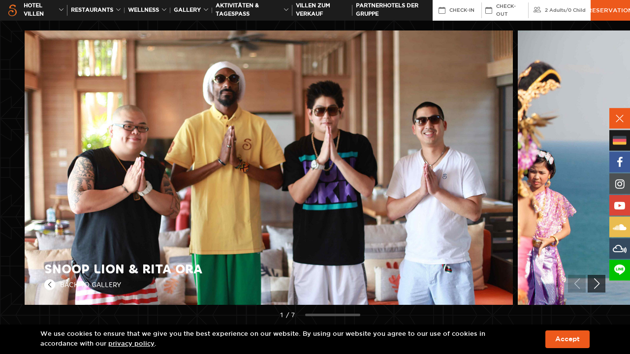

--- FILE ---
content_type: text/html; charset=UTF-8
request_url: https://www.sripanwa.com/de/gallery/gallerysnoop-lion-rita-ora/
body_size: 10404
content:
<!DOCTYPE html>
<html lang="de">

<head>
   <!-- Basic Seo -->
   <meta charset="utf-8">
   <meta http-equiv="X-UA-Compatible" content="IE=edge">
   <meta name="viewport" content="width=device-width, initial-scale=1">
   <title>Snoop Lion &amp; Rita Ora &ndash; Sri Panwa Luxury Hotel Phuket Resort Spa Thailand</title>
   <meta name="description" content="Snoop Lion &amp; Rita Ora in Sri Panwa Luxury Resort Phuket Thailand 5 Star Hotels Thailand Phuket Private Pool Villa and Luxury Spa Resort.">
   <meta name="keywords" content="gallery archive sri panwa phuket">
   <meta name="image" content="https://www.sripanwa.com/images/og-image/main.jpg" />
   <meta name="robots" content="index, follow">
   <meta name="revisit-after" content="7 days">
   <meta name="distribution" content="Global">

   <!-- Open Graph Meta Tags -->
   <meta property="og:type" content="website"> 
   <meta property="og:title" content="Snoop Lion &amp; Rita Ora &ndash; Sri Panwa Luxury Hotel Phuket Resort Spa Thailand">
   <meta property="og:description" content="Snoop Lion &amp; Rita Ora in Sri Panwa Luxury Resort Phuket Thailand 5 Star Hotels Thailand Phuket Private Pool Villa and Luxury Spa Resort.">
   <meta property="og:site_name" content="sripanwa.com">
   <meta property="og:image" content="https://www.sripanwa.com/images/og-image/main.jpg" />
   <meta property="og:url" content="https://www.sripanwa.com//de/gallery/gallerysnoop-lion-rita-ora/" />

   <!-- Twitter Tags -->
   <meta name="twitter:card" content="summary">
   <meta name="twitter:site" content="@Sripanwa">
   <meta name="twitter:title" content="Snoop Lion &amp; Rita Ora &ndash; Sri Panwa Luxury Hotel Phuket Resort Spa Thailand">
   <meta name="twitter:description" content="Snoop Lion &amp; Rita Ora in Sri Panwa Luxury Resort Phuket Thailand 5 Star Hotels Thailand Phuket Private Pool Villa and Luxury Spa Resort.">
   <meta name="twitter:image" content="https://www.sripanwa.com/images/og-image/main.jpg" />
   	
	<link rel="shortcut icon" type="image/x-icon" href="https://www.sripanwa.com/images/favicon.ico">
	<!-- CSS Files -->
	<link href="https://cdn.jsdelivr.net/npm/bootstrap@5.1.3/dist/css/bootstrap.min.css" rel="stylesheet" integrity="sha384-1BmE4kWBq78iYhFldvKuhfTAU6auU8tT94WrHftjDbrCEXSU1oBoqyl2QvZ6jIW3" crossorigin="anonymous">
	<link rel="stylesheet" type="text/css" href="https://maxcdn.bootstrapcdn.com/font-awesome/4.7.0/css/font-awesome.min.css">
	<link rel="stylesheet" type="text/css" href="https://cdn.jsdelivr.net/npm/swiper@8/swiper-bundle.min.css" />
	<link rel="stylesheet" href="https://cdn.jsdelivr.net/npm/@fancyapps/ui/dist/fancybox.css">
	<link rel="stylesheet" type="text/css" href="https://cdnjs.cloudflare.com/ajax/libs/fullPage.js/4.0.10/fullpage.min.css">
	<link rel="stylesheet" type="text/css" href="https://cdn.jsdelivr.net/npm/daterangepicker/daterangepicker.css" />
	<link rel="stylesheet" type="text/css" href="https://www.sripanwa.com/css/aos.css" rel="stylesheet">
	<link rel="stylesheet" type="text/css" href="https://www.sripanwa.com/css/bootstrap-icons.css">
	<link rel="stylesheet" type="text/css" href="https://www.sripanwa.com/css/style.css">
	<link rel="icon" href="https://www.sripanwa.com/images/favicon.ico" type="image/x-icon">

	<!-- Google Tag Manager -->
	<script>(function(w,d,s,l,i){w[l]=w[l]||[];w[l].push({'gtm.start':
	new Date().getTime(),event:'gtm.js'});var f=d.getElementsByTagName(s)[0],
	j=d.createElement(s),dl=l!='dataLayer'?'&l='+l:'';j.async=true;j.src=
	'https://www.googletagmanager.com/gtm.js?id='+i+dl;f.parentNode.insertBefore(j,f);
	})(window,document,'script','dataLayer','GTM-5HG79F');</script>
	<!-- End Google Tag Manager -->


</head>

<body>
   <!-- Google Tag Manager (noscript) -->
<noscript><iframe src="https://www.googletagmanager.com/ns.html?id=GTM-5HG79F" height="0" width="0"
      style="display:none;visibility:hidden"></iframe></noscript>
<!-- End Google Tag Manager (noscript) -->

<link href="https://db.onlinewebfonts.com/c/9a2bc11be56851dde98c1b49302cc21a?family=Gotham+Medium" rel="stylesheet">

<style>
   /* Apply Gotham Medium globally to header, menu, reservation, and footer */
   nav.boxmenu,
   nav.boxmenu *,
   .header,
   .header *,
   .header form#booking-form,
   .header form#booking-form *,
   footer.footer,
   footer.footer *,
   .footer-mobile,
   .footer-mobile *,
   .cookie-bar,
   .cookie-bar * {
      font-family: 'Gotham Medium', sans-serif !important;
   }

   .footer-mobile aside,
   .footer-mobile aside * {
      font-family: 'FontAwesome' !important;
   }
</style>


<nav class="boxmenu">

   <ul class="main-menu">
      <li>
         <a href="https://www.sripanwa.com/de/" class="logo-menu"><img src="https://www.sripanwa.com/images/logo-main.png"
               width="146"></a>
      </li>
      <li>
         <a href="https://www.babaphuket.com/de/" class="logo-menu"><img
               src="https://www.sripanwa.com/images/logo-baba.png" width="86"></a>
      </li>
      <li>
         <a href="https://www.coolspaphuket.com/de/" class="logo-menu"><img
               src="https://www.sripanwa.com/images/logo-cool-spa.png" width="86"></a>
      </li>
      <li>
         <a href="https://www.coolspaphuket.com/bdms-sri-panwa-wellness-clinic/de/" class="logo-menu"><img
               src="https://www.coolspaphuket.com/images/cool-wellness/bwc-phuket-x-sri-panwa-logo.png" width="220"></a>
      </li>
      <!-- <li>
         <a href="https://www.sripanwa.com/de/festive-season-2025/?utm_source=website&utm_medium=mobile-menu&utm_campaign=festive">Festive Season</a>
      </li> -->
      <!-- <li><a href="https://www.sripanwa.com/de/20-years/?utm_source=sripanwa&utm_medium=menu_mobile&utm_campaign=20_years_sri_panwa/" target="_blank"
               id="gtm-top-20-years"><span>20th ANNIVERSARY</span></a></li> -->
      <li><a href="https://www.bababeachclub.com/" target="_blank"
            id="gtm-top-brotherhotels"><span>PARTNERHOTELS DER GRUPPE</span></a></li>
      <li>
         <a href="https://www.sripanwa.com/de/5-stars-hotel-pool-villas-phuket/"><span>HOTEL VILLEN</span></a>
      </li>
      <li>
         <a href="https://www.sripanwa.com/de/awards/"><span>Awards</span></a>
      </li>
      <li>
         <a href="https://www.sripanwa.com/de/gallery/"><span>Gallery</span></a>
      </li>
      <li>
         <a href="https://www.sripanwa.com/de/phuket-activities/">AKTIVITÄTEN & TAGESPASS</a>
      </li>
      <li>
         <a href="http://www.sripanwaresidence.com/" target="_blank">VILLEN ZUM VERKAUF</a>
      </li>
      <li>
         <a href="https://www.sripanwa.com/de/phuket-luxury-pool-villa-packages-special-offers/"
            class="ga4-package-hamburger-menu">Packages & Special offers</a>
      </li>
      <li>
         <a href="https://www.sripanwa.com/de/map-location/">LAGE</a>
      </li>
      <li>
         <a href="https://www.sripanwa.com/de/sri-panwa-sustainability/">Sustainability</a>
      </li>
      <li>
         <a href="https://luxuryweddingsthailand.com/sripanwa/phuket-wedding/"
            target="_blank">HOCHZEITEN</a>
      </li>
      <li>
         <a href="https://www.sripanwa.com/de/corporate/">BESPRECHUNGEN UND VERANSTALTUNGEN</a>
      </li>
      <li>
         <a href="https://www.sripanwa.com/de/news-letter/">Newsletter</a>
      </li>
      <li>
         <a href="https://www.sripanwa.com/de/luxury-5-star-accommodation-phuket/">ÜBER UNS</a>
      </li>
      <li>
         <a href="https://www.sripanwa.com/de/contact-luxury-villa-hotel-phuket/">KONTAKT</a>
      </li>
      <li>
         <a href="http://press.sripanwa.com/" target="_blank"><span>Review/PR</span></a>
      </li>
      <li>
         <a href="https://sripanwashop.com/" target="_blank">Sri Panwa Shop</a>
      </li>
      <li>
         <a href="https://blog.sripanwa.com/" target="_blank">NACHHALTIGKEIT</a>
      </li>
      <aside class="lang d-flex" style="justify-content: flex-start;">
         <a href="https://www.sripanwa.com/gallery/gallerysnoop-lion-rita-ora/"><img src="https://www.sripanwa.com/images/flag-en.png"></a>
         <a href="https://www.sripanwa.com/th/gallery/gallerysnoop-lion-rita-ora/"><img src="https://www.sripanwa.com/images/flag-th.png"></a>
         <a href="https://www.sripanwa.com/ja/gallery/gallerysnoop-lion-rita-ora/"><img src="https://www.sripanwa.com/images/flag-jp.png"></a>
         <a href="https://www.sripanwa.com/zh-hant/gallery/gallerysnoop-lion-rita-ora/"><img src="https://www.sripanwa.com/images/flag-cn.png"></a>
         <a href="https://www.sripanwa.com/ko/gallery/gallerysnoop-lion-rita-ora/"><img src="https://www.sripanwa.com/images/flag-kr.png"></a>
         <a href="https://www.sripanwa.com/ru/gallery/gallerysnoop-lion-rita-ora/"><img src="https://www.sripanwa.com/images/flag-ru.png"></a>
         <a href="https://www.sripanwa.com/de/gallery/gallerysnoop-lion-rita-ora/"><img src="https://www.sripanwa.com/images/flag-de.png"></a>
         <a href="https://www.sripanwa.com/nl/gallery/gallerysnoop-lion-rita-ora/"><img src="https://www.sripanwa.com/images/flag-nl.png"></a>
      </aside>
   </ul>
</nav>

<header class="header">
   <div class="container">
      <button id="wsnavtoggle" class="wsanimated-arrow"><span></span></button>
      <div class="wrap-logo">
         <a href="https://www.sripanwa.com/de/" class="logo"> <img src="https://www.sripanwa.com/images/logo-s.svg"
               class="img-fluid" /> </a>
      </div>
      <ul class="main-menu font-reg  small-menu">
         <li>
            <a href="https://www.sripanwa.com/de/5-stars-hotel-pool-villas-phuket/"
               id="gtm-top-room">HOTEL VILLEN <i class="bi bi-chevron-down"></i></a>

            <div class="submenu hotel-villas">
               <ul>
                  <li>
                     <h2>POOL SUITEN</h2>
                  </li>
                  <li><a
                        href="https://www.sripanwa.com/de/yaya-pool-suite-ocean/">YAYA POOL SUITE OCEAN</a>
                  </li>
                  <li><a
                        href="https://www.sripanwa.com/de/luxury-pool-suite-west/">Pool Suiten West</a>
                  </li>
                  <li><a
                        href="https://www.sripanwa.com/de/luxury-pool-suite-east/">Pool Suiten East</a>
                  </li>
               </ul>
               <ul>
                  <li><a href="https://www.sripanwa.com/de/luxury-penthouse/" class="p-0">
                        <h2>PENTHOUSE OCEAN</h2>
                     </a></li>
               </ul>
               <ul>
                  <li>
                     <h2>1 BEDROOM POOL VILLA</h2>
                  </li>
                  <li><a
                        href="https://www.sripanwa.com/de/one-bedroom-luxury-private-pool-villa-ocean-view-type-a/">Luxus-Pool Villa A (ein Schlafzimmer) </a>
                  </li>
                  <li><a
                        href="https://www.sripanwa.com/de/one-bedroom-luxury-private-pool-villa-ocean-view-type-b/">Luxus-Pool Villa B (ein Schlafzimmer)</a>
                  </li>
                  <li><a
                        href="https://www.sripanwa.com/de/1br-luxury-residential-pool-villa/">1 BEDROOM LUXURY RESIDENTIAL POOL VILLA</a>
                  </li>
                  <li><a
                        href="https://www.sripanwa.com/de/one-bedroom-family-suite-pool-villa-ocean-view/">Meeres-Villa (ein Schlafzimmer)</a>
                  </li>
                  <li><a
                        href="https://www.sripanwa.com/de/one-bedroom-pool-villa-garden-view/">Große Garten-Villa (ein Schlafzimmer)</a>
                  </li>
                  <li><a
                        href="https://www.sripanwa.com/de/one-bedroom-family-suite-pool-villa-garden-view/">Garten-Villa (ein Schlafzimmer)</a>
                  </li>
               </ul>
               <ul>
                  <li>
                     <h2>2 BEDROOM POOL VILLA</h2>
                  </li>
                  <li><a
                        href="https://www.sripanwa.com/de/two-bedroom-luxury-private-pool-villa-ocean-view/">Luxus-Pool Villa (zwei Schlafzimmer)</a>
                  </li>
                  <li><a
                        href="https://www.sripanwa.com/de/two-bedroom-pool-villa-ocean-view/">Pool Villa (zwei Schlafzimmer)</a>
                  </li>
                  <li><a
                        href="https://www.sripanwa.com/de/two-bedroom-family-suite-pool-villa-ocean-view/">Familien-Villen mit Meerblick (zwei Schlafzimmer)</a>
                  </li>
                  <li><a
                        href="https://www.sripanwa.com/de/two-bedroom-family-suite-pool-villa-garden-view/">Familien-Villen mit Gartenblick (zwei Schlafzimmer)</a>
                  </li>
               </ul>
               <ul>
                  <li>
                     <h2>Residenz-Villa (zwei Schlafzimmer)</h2>
                  </li>
                  <li><a
                        href="https://www.sripanwa.com/de/two-bedroom-residence-pool-villa/">Residenz-Villa (drei Schlafzimmer)</a>
                  </li>
                  <li><a
                        href="https://www.sripanwa.com/de/three-bedroom-luxury-residence-pool-villa/">Residenz-Villa (vier Schlafzimmer)</a>
                  </li>
                  <li><a
                        href="https://www.sripanwa.com/de/3br-luxury-residence-pool-villa-garden-view/">3 BEDROOM RESIDENCE POOL VILLA PARTIAL OCEAN</a>
                  </li>
                  <li><a
                        href="https://www.sripanwa.com/de/4br-luxury-residential-pool-villa/">4 Bedroom Luxury Residential Pool Villa</a>
                  </li>
                  <li><a
                        href="https://www.sripanwa.com/de/4br-residence-pool-villa-ocean-view/">4 BEDROOM RESIDENCE POOL VILLA OCEAN</a>
                  </li>
                  <li><a
                        href="https://www.sripanwa.com/de/4br-luxury-residence-pool-villa-ocean-view/">4 BEDROOM LUXURY RESIDENCE POOL VILLA OCEAN</a>
                  </li>
                  <li><a
                        href="https://www.sripanwa.com/de/presidential-5br-luxury-pool-villa-x24/">Presidential 5 BEDROOM Pool Villa</a>
                  </li>
               </ul>
            </div>
         </li>
         <li>
            <a href="https://www.babaphuket.com/de/"
               id="gtm-top-dining">RESTAURANTS<i class="bi bi-chevron-down"></i></a>
            <div class="submenu submenu-onece">
               <ul class="sub-onece">
                  <li>
                     <a
                        href="https://www.babaphuket.com/de/baba-nest-best-exclusive-rooftop-bar/">
                        BABA NEST                     </a>
                  </li>
                  <li>
                     <a
                        href="https://www.babaphuket.com/de/tu-best-rooftop-bar-in-phuket/">
                        TU                     </a>
                  </li>
                  <li>
                     <a href="https://www.babaphuket.com/de/baba-soul-cafe-phuket/">
                        BABA SOUL CAFE                     </a>
                  </li>
                  <li>
                     <a
                        href="https://www.babaphuket.com/de/baba-poolclub-international-cuisine/">
                        BABA POOLCLUB                     </a>
                  </li>
                  <li>
                     <a
                        href="https://www.babaphuket.com/de/baba-iki-the-best-japanese-restaurant/">
                        BABA IKI                     </a>
                  </li>
                  <li>
                     <a
                        href="https://www.babaphuket.com/de/baba-chino-luxury-chinese-restaurant/">
                        BABA CHINO                     </a>
                  </li>
                  <li>
                     <a
                        href="https://www.babaphuket.com/de/baba-hot-box-premium-bbq-grill-phuket/">
                        BABA HOT BOX                     </a>
                  </li>
                  <li>
                     <a href="https://www.babaphuket.com/de/shi-shi-lounge/">
                        SHI SHI LOUNGE                     </a>
                  <li>
                     <a
                        href="https://www.babaphuket.com/de/baba-soul-food-best-thai-cuisine/">
                        BABA SOUL FOOD                     </a>
                  <li>
                     <a href="https://www.babaphuket.com/de/baba-cooking-school/">
                        BABA COOKING SCHOOL                     </a>
                  </li>
               </ul>
            </div>
         </li>

         <li>
            <a href="https://www.coolspaphuket.com/de/" id="gtm-top-spa">
               Wellness<i class="bi bi-chevron-down"></i>
            </a>
            <div class="submenu submenu-onece">
               <ul class="sub-onece">
                  <li>
                     <a
                        href="https://www.coolspaphuket.com/de/bdms-sri-panwa-wellness-clinic/">
                        BDMS x Sri panwa                     </a>
                  </li>
                  <li>
                     <a href="https://www.coolspaphuket.com/de/luxury-cool-spa-phuket/">
                        Cool Spa                     </a>
                  </li>
                  <li>
                     <a
                        href="https://www.coolspaphuket.com/de/phuket-luxury-spa-promotions/">
                        Cool Promotions                     </a>
                  </li>
                  <li>
                     <a
                        href="https://www.coolspaphuket.com/de/thai-traditional-medicine/">
                        Thai Medical                     </a>
                  </li>
                  <li>
                     <a
                        href="https://www.coolspaphuket.com/de/phuket-luxury-spa-treatments/">
                        Treatments                     </a>
                  </li>
                  <li>
                     <a href="https://www.coolspaphuket.com/de/beauty-salon-phuket/">
                        Salon                     </a>
                  </li>
                  <li>
                     <a
                        href="https://www.coolspaphuket.com/de/wellness-daypass/">
                        Wellness Day Pass                     </a>
                  </li>
               </ul>
            </div>
         </li>
         <!-- <li><a href="https://www.sripanwa.com/de/festive-season-2025/?utm_source=website&utm_medium=top-menu&utm_campaign=festive">Festive Season</a></li> -->
         <!-- disable gallery -->
         <li>
            <a href="https://www.sripanwa.com/de/gallery/" id="gtm-top-gallery">Gallery <i
                  class="bi bi-chevron-down"></i></a>
            <div class="submenu hotel-villas">
               <ul>
                  <li><a href="https://www.sripanwa.com/de/gallery/phuket-best-view-2/" class="p-0">
                        <h2>View</h2>
                     </a></li>
               </ul>
               <ul>
                  <li>
                     <h2>Events</h2>
                  </li>
                  <li class="has-ac">
                     <h3>
                        <a>Events Year 2026</a> <i class="bi bi-chevron-down"></i>
                     </h3>

                     <div class="ac-cat">
                        <a
                           href="https://www.sripanwa.com/de/gallery/new-year-2026/">New Year 2026</a>
                     </div>
                  </li>
                  <li class="has-ac">
                     <h3>
                        <a>Events Year 2025</a> <i class="bi bi-chevron-down"></i>
                     </h3>

                     <div class="ac-cat">
                        <a
                           href="https://www.sripanwa.com/de/gallery/sea-sand-stone-by-cheese-arnon-x-sri-panwa/">Sea Sand Stone by Cheese Arnon x Sri panwa</a>
                        <a
                           href="https://www.sripanwa.com/de/gallery/turtle-and-sea-animal-charity/">TURTLE &amp; SEA ANIMAL CHARITY</a>
                        <a
                           href="https://www.sripanwa.com/de/gallery/grand-opening-bdms-wellness-clinic-at-sri-panwa/">Grand Opening BDMS Wellness Clinic at Sri panwa</a>
                        <a
                           href="https://www.sripanwa.com/de/gallery/new-year-2025/">New Year 2025</a>
                     </div>
                  </li>
                  <li class="has-ac">
                     <h3>
                        <a>Events 2024</a> <i class="bi bi-chevron-down"></i>
                     </h3>

                     <div class="ac-cat">
                        <a
                           href="https://www.sripanwa.com/de/gallery/kanebo-2024-kanebo-the-exceptional/">Kanebo The Exceptional</a>
                        <a
                           href="https://www.sripanwa.com/de/gallery/new-year-2024/">New Year 2024</a>
                        <a
                           href="https://www.sripanwa.com/de/gallery/grohe-lixil-panel-discussion-2024/">GROHE x Lixil Panel Discussion</a>
                        <a
                           href="https://www.sripanwa.com/de/gallery/andaman-techspace-expo-2024/">Andaman Techspace 2024</a>
                        <a
                           href="https://www.sripanwa.com/de/gallery/navigate-2024-steering-the-future-of-travel/">Navigate 2024: Steering the Future of Travel</a>
                        <a
                           href="https://www.sripanwa.com/de/gallery/gallery-sripanwa-phuket-wellness-redefined-2024/">Phuket Wellness Redefined</a>
                     </div>
                  </li>
                  <li class="has-ac">
                     <h3>
                        <a>Events 2023</a> <i class="bi bi-chevron-down"></i>
                     </h3>

                     <div class="ac-cat">
                        <a
                           href="https://www.sripanwa.com/de/gallery/new-year-2023/">New Year 2023</a>
                        <a
                           href="https://www.sripanwa.com/de/gallery/experience-luxury-tennis-phuket/">Sri panwa x Tipsarevic Luxury Tennis Press Conference</a>
                        <a
                           href="https://www.sripanwa.com/de/gallery/yaya-open-house/">Yaya Open House</a>
                        <a
                           href="https://www.sripanwa.com/de/gallery/the-sky-series-agent-day/">The Sky Series - Agent day</a>
                     </div>
                  </li>
                  <li class="has-ac">
                     <h3>
                        <a>Events 2022</a> <i class="bi bi-chevron-down"></i>
                     </h3>

                     <div class="ac-cat">
                        <a
                           href="https://www.sripanwa.com/de/gallery/new-year-2022/">New Year 2022</a>
                        <a
                           href="https://www.sripanwa.com/de/gallery/youth-orchestra-inaugural-concert-2022/">Phuket Youth Orchestra Inaugural Concert</a>
                     </div>
                  </li>
                  <li class="has-ac">
                     <h3>
                        <a>Events 2021</a> <i class="bi bi-chevron-down"></i>
                     </h3>
                     <div class="ac-cat">
                        <a
                           href="https://www.sripanwa.com/de/gallery/new-year-2021/">New Year 2021</a>
                     </div>
                  </li>
                  <li class="has-ac">
                     <h3>
                        <a>Events 2020</a> <i class="bi bi-chevron-down"></i>
                     </h3>
                     <div class="ac-cat">
                        <a
                           href="https://www.sripanwa.com/de/gallery/new-year-2020/">New Year 2020</a>
                     </div>
                  </li>
                  <li class="has-ac">
                     <h3>
                        <a>Events 2019</a> <i class="bi bi-chevron-down"></i>
                     </h3>
                     <div class="ac-cat">
                        <a
                           href="https://www.sripanwa.com/de/gallery/new-year-2019/">New Year 2019</a>
                     </div>
                  </li>
                  <li class="has-ac">
                     <h3>
                        <a>Events 2018</a> <i class="bi bi-chevron-down"></i>
                     </h3>
                     <div class="ac-cat">
                        <a
                           href="https://www.sripanwa.com/de/gallery/kimura-sushi-niitome-tempura-x-sri-panwa/">Kimura Sushi x Niitome Tempura</a>
                        <a
                           href="https://www.sripanwa.com/de/gallery/sss-new-year-2018/">SSS New Year 2018</a>
                     </div>
                  </li>
                  <li class="has-ac">
                     <h3>
                        <a>Events 2017</a> <i class="bi bi-chevron-down"></i>
                     </h3>
                     <div class="ac-cat">
                        <a href="https://www.sripanwa.com/de/gallery/bazana/">BAZANA</a>
                        <a href="https://www.sripanwa.com/de/gallery/sushi/">Sushi</a>
                        <a
                           href="https://www.sripanwa.com/de/gallery/wagyumafia/">WagyuMafia</a>
                        <a
                           href="https://www.sripanwa.com/de/gallery/new-year-2017/">SSS New Year 2017</a>
                     </div>
                  </li>
                  <li class="has-ac">
                     <h3>
                        <a>Events 2016</a> <i class="bi bi-chevron-down"></i>
                     </h3>
                     <div class="ac-cat">
                        <a href="https://www.sripanwa.com/de/gallery/organika/">Organika</a>
                        <a
                           href="https://www.sripanwa.com/de/gallery/gallerystaff-pool-party-2016/">Staff Pool Party 2016</a>
                        <a
                           href="https://www.sripanwa.com/de/gallery/gallerysss-new-year-2016/">SSS New Year 2016</a>
                     </div>
                  </li>
                  <li class="has-ac">
                     <h3>
                        <a>Events 2015</a> <i class="bi bi-chevron-down"></i>
                     </h3>
                     <div class="ac-cat">
                        <a
                           href="https://www.sripanwa.com/de/gallery/galleryunderground-circus-party/">Underground Circus party</a>
                        <a href="https://www.sripanwa.com/de/gallery/gallerydior-event/">Dior Event</a>
                        <a
                           href="https://www.sripanwa.com/de/gallery/gallerychevrolet-event/">Chevrolet Event</a>
                        <a
                           href="https://www.sripanwa.com/de/gallery/gallerylyn-gypset-cruise/">LYN The Gypset Cruise</a>
                        <a
                           href="https://www.sripanwa.com/de/gallery/gallerysss-new-year-2015/">SSS New Year 2015</a>
                     </div>
                  </li>
                  <li class="has-ac">
                     <h3>
                        <a>Events 2014</a> <i class="bi bi-chevron-down"></i>
                     </h3>
                     <div class="ac-cat">
                        <a href="https://www.sripanwa.com/de/gallery/gallerysunsilk/">Sunsilk</a>
                        <a
                           href="https://www.sripanwa.com/de/gallery/galleryrenn-drive/">Renn Drive</a>
                     </div>
                  </li>
                  <li class="has-ac">
                     <h3>
                        <a>Events 2013</a> <i class="bi bi-chevron-down"></i>
                     </h3>
                     <div class="ac-cat">
                        <a href="https://www.sripanwa.com/de/gallery/galleryripcurl/">Ripcurl</a>
                        <a
                           href="https://www.sripanwa.com/de/gallery/gallerysnoop-lion-rita-ora-2/">Snoop Lion & Rita Ora</a>
                        <a
                           href="https://www.sripanwa.com/de/gallery/gallerysulwhasoo/">Sulwhasoo</a>
                     </div>
                  </li>
                  <li class="has-ac">
                     <h3>
                        <a>Events 2012</a> <i class="bi bi-chevron-down"></i>
                     </h3>
                     <div class="ac-cat">
                        <a
                           href="https://www.sripanwa.com/de/gallery/galleryripcurl-2012/">Ripcurl</a>
                        <a
                           href="https://www.sripanwa.com/de/gallery/gallerytao-kae-noi/">Tao Kae Noi Love Mom</a>
                        <a
                           href="https://www.sripanwa.com/de/gallery/galleryla-mers-exclusive/">La Mer’s Exclusive</a>
                        <a
                           href="https://www.sripanwa.com/de/gallery/gallerythank-party-lg/">Thank You Party By LG</a>
                        <a
                           href="https://www.sripanwa.com/de/gallery/gallerybrygon-reserve-wines/">Brygon Reserve Wines</a>
                        <a
                           href="https://www.sripanwa.com/de/gallery/galleryarmand-de-brignac/">Armand De Brignac</a>
                        <a
                           href="https://www.sripanwa.com/de/gallery/gallerysoul-food-opening/">Soul Food Opening</a>
                     </div>
                  </li>
                  <li class="has-ac">
                     <h3>
                        <a>Events 2011</a> <i class="bi bi-chevron-down"></i>
                     </h3>
                     <div class="ac-cat">
                        <a
                           href="https://www.sripanwa.com/de/gallery/gallerynew-year-2011/">New Year 2011</a>
                        <a
                           href="https://www.sripanwa.com/de/gallery/gallerychristian-dior-ii/">Christian Dior II</a>
                        <a
                           href="https://www.sripanwa.com/de/gallery/gallerypresidential-dinner/">Presidential Dinner</a>
                        <a
                           href="https://www.sripanwa.com/de/gallery/gallerysss-f1-party/">SSS F1 After Party</a>
                     </div>
                  </li>

                  <li class="has-ac">
                     <h3>
                        <a>Events 2010</a> <i class="bi bi-chevron-down"></i>
                     </h3>
                     <div class="ac-cat">
                        <a
                           href="https://www.sripanwa.com/de/gallery/gallerynew-year-2010/">New Year 2010</a>
                        <a
                           href="https://www.sripanwa.com/de/gallery/wahoopia-party/">Wahoopia Party</a>
                        <a
                           href="https://www.sripanwa.com/de/gallery/gallerysss-halloween/">SSS Halloween</a>
                        <a
                           href="https://www.sripanwa.com/de/gallery/galleryemilio-pucci/">Emilio Pucci</a>
                        <a
                           href="https://www.sripanwa.com/de/gallery/gallerycool-spa-soft-opening/">Cool Spa Soft Opening</a>
                     </div>
                  </li>
                  <li class="has-ac">
                     <h3>
                        <a>Events 2009</a> <i class="bi bi-chevron-down"></i>
                     </h3>
                     <div class="ac-cat">
                        <a
                           href="https://www.sripanwa.com/de/gallery/galleryhaad-thip-coca-cola/">Haad Thip & Coca Cola</a>
                        <a
                           href="https://www.sripanwa.com/de/gallery/gallerysss-decked-out/">SSS Decked Out</a>
                        <a
                           href="https://www.sripanwa.com/de/gallery/gallerychristian-dior-i/">Christian Dior I</a>
                        <a
                           href="https://www.sripanwa.com/de/gallery/gallerybaba-poolclub-opening/">Baba Poolclub Opening</a>
                        <a
                           href="https://www.sripanwa.com/de/gallery/sss-gangster/">SSS Gangster</a>
                     </div>
                  </li>
               </ul>

               <ul>
                  <li>
                     <h2>DJS</h2>
                  </li>
                  <li><a href="https://www.sripanwa.com/de/gallery/galleryvicetone/">Vicetone</a>
                  </li>
                  <li><a
                        href="https://www.sripanwa.com/de/gallery/gallerytul-pompom/">Tul & Pompom</a>
                  </li>
                  <li><a href="https://www.sripanwa.com/de/gallery/gallerysunju/">Sunju</a></li>
                  <li><a href="https://www.sripanwa.com/de/gallery/galleryskrillex/">Skrillex</a>
                  </li>
                  <li><a href="https://www.sripanwa.com/de/gallery/gallerydiplo/">Diplo</a></li>
                  <li><a href="https://www.sripanwa.com/de/gallery/galleryavicii/">Avicii</a></li>
                  <li><a
                        href="https://www.sripanwa.com/de/gallery/gallerysnoop-lion-rita-ora/">Snoop Lion & Rita Ora</a>
                  </li>
                  <li><a href="https://www.sripanwa.com/de/gallery/galleryflo-rida/">Flo Rida</a>
                  </li>
                  <li><a
                        href="https://www.sripanwa.com/de/gallery/galleryf1-after-party/">F1 After Party</a>
                  </li>
                  <li><a href="https://www.sripanwa.com/de/gallery/gallerysasha/">Sasha</a></li>
                  <li><a
                        href="https://www.sripanwa.com/de/gallery/gallerymorgan-page/">Morgan Page</a>
                  </li>
               </ul>

               <ul>
                  <li><a href="https://www.sripanwa.com/de/gallery/galleryweddings-2/" class="p-0">
                        <h2>Wedding</h2>
                     </a></li>
               </ul>

               <ul>
                  <li>
                     <h2>Villas</h2>
                  </li>
                  <li class="has-ac">
                     <h3>
                        <a>POOL SUITEN</a> <i class="bi bi-chevron-down"></i>
                     </h3>
                     <div class="ac-cat">
                        <a
                           href="https://www.sripanwa.com/de/gallery/yayapool-suite-ocean/">YAYA POOL SUITE OCEAN</a>
                        <a
                           href="https://www.sripanwa.com/de/gallery/gallerypool-suite-east/">Pool Suiten East</a>
                        <a
                           href="https://www.sripanwa.com/de/gallery/gallerypool-suite-west/">Pool Suiten West</a>
                     </div>
                  </li>

                  <li><a href="https://www.sripanwa.com/de/gallery/gallerypenthouse/">PENTHOUSE OCEAN</a>
                  </li>

                  <li class="has-ac">
                     <h3>
                        <a>1 BEDROOM POOL VILLA</a> <i class="bi bi-chevron-down"></i>
                     </h3>

                     <div class="ac-cat">
                        <a
                           href="https://www.sripanwa.com/de/gallery/gallery1br-luxury-pool-villa-a/">Luxus-Pool Villa A (ein Schlafzimmer) </a>
                        <a
                           href="https://www.sripanwa.com/de/gallery/gallery1br-luxury-pool-villa-b/">Luxus-Pool Villa B (ein Schlafzimmer)</a>
                        <a
                           href="https://www.sripanwa.com/de/gallery/gallery1br-family-suite-ocean/">Meeres-Villa (ein Schlafzimmer)</a>
                        <a
                           href="https://www.sripanwa.com/de/gallery/1br-luxury-residential-pool-villa/">1 BEDROOM LUXURY RESIDENTIAL POOL VILLA</a>
                        <a
                           href="https://www.sripanwa.com/de/gallery/gallery1br-pool-villa-garden/">Große Garten-Villa (ein Schlafzimmer)</a>
                        <a
                           href="https://www.sripanwa.com/de/gallery/gallery1br-family-suite-garden/">Garten-Villa (ein Schlafzimmer)</a>
                     </div>
                  </li>


                  <li class="has-ac">
                     <h3>
                        <a>2 BEDROOM POOL VILLA</a> <i class="bi bi-chevron-down"></i>
                     </h3>
                     <div class="ac-cat">
                        <a
                           href="https://www.sripanwa.com/de/gallery/2br-luxury-pool-villa/">Luxus-Pool Villa (zwei Schlafzimmer)</a>
                        <a
                           href="https://www.sripanwa.com/de/gallery/2br-pool-villa-ocean/">Pool Villa (zwei Schlafzimmer)</a>
                        <a
                           href="https://www.sripanwa.com/de/gallery/2br-family-suite-ocean/">Familien-Villen mit Meerblick (zwei Schlafzimmer)</a>
                        <a
                           href="https://www.sripanwa.com/de/gallery/2br-family-suite-garden/">Familien-Villen mit Gartenblick (zwei Schlafzimmer)</a>
                     </div>
                  </li>

                  <li class="has-ac">
                     <h3>
                        <a>Residenz-Villa (zwei Schlafzimmer)</a> <i class="bi bi-chevron-down"></i>
                     </h3>
                     <div class="ac-cat">
                        <a
                           href="https://www.sripanwa.com/de/gallery/2br-residence-villa/">Residenz-Villa (drei Schlafzimmer)</a>
                        <a
                           href="https://www.sripanwa.com/de/gallery/3br-residence-villa/">Residenz-Villa (vier Schlafzimmer)</a>
                        <a
                           href="https://www.sripanwa.com/de/gallery/3br-residence-villa-partial-ocean/">3 BEDROOM RESIDENCE POOL VILLA PARTIAL OCEAN</a>
                        <a
                           href="https://www.sripanwa.com/de/gallery/4br-luxury-residential-pool-villa/">4 Bedroom Luxury Residential Pool Villa</a>
                        <a
                           href="https://www.sripanwa.com/de/gallery/4br-residence-pool-villa-ocean-view/">4 BEDROOM RESIDENCE POOL VILLA OCEAN</a>
                        <a
                           href="https://www.sripanwa.com/de/gallery/4br-luxury-residence-pool-villa-ocean-view/">4 BEDROOM LUXURY RESIDENCE POOL VILLA OCEAN</a>
                        <a
                           href="https://www.sripanwa.com/de/gallery/5br-pool-villa-x24/">Presidential 5 BEDROOM Pool Villa</a>
                     </div>
                  </li>
               </ul>

               <ul>
                  <li>
                     <h2>Baba</h2>
                  </li>
                  <li>
                     <a href="https://www.sripanwa.com/de/gallery/gallerybaba-food/">Baba Food</a>
                  </li>
                  <li>
                     <a
                        href="https://www.sripanwa.com/de/gallery/gallerybaba-soul-food/">BABA SOUL FOOD</a>
                  </li>
                  <li>
                     <a
                        href="https://www.sripanwa.com/de/gallery/gallerybaba-poolclub/">BABA POOLCLUB</a>
                  </li>
                  <li>
                     <a href="https://www.sripanwa.com/de/gallery/gallerybaba-iki/">BABA IKI</a>
                  </li>
                  <li>
                     <a href="https://www.sripanwa.com/de/gallery/gallerybabaq/">Baba Q</a>
                  </li>
                  <li>
                     <a href="https://www.sripanwa.com/de/gallery/gallerybaba-nest/">BABA NEST</a>
                  </li>
                  <li>
                     <a href="https://www.sripanwa.com/de/gallery/gallerybaba-88/">Baba 88</a>
                  </li>
                  <li>
                     <a
                        href="https://www.sripanwa.com/de/gallery/gallerybaba-space/">Baba Space</a>
                  </li>
                  <li>
                     <a
                        href="https://www.sripanwa.com/de/gallery/cooking-school/">BABA COOKING SCHOOL</a>
                  </li>
                  <li>
                     <a
                        href="https://www.sripanwa.com/de/gallery/gallerybaba-chino/">BABA CHINO</a>
                  </li>
                  <li>
                     <a
                        href="https://www.sripanwa.com/de/gallery/gallerybaba-hot-box/">BABA HOT BOX</a>
                  </li>
                  <li>
                     <a href="https://www.sripanwa.com/de/gallery/gallerytubar/">Tu Bar</a>
                  </li>
                  <li>
                     <a
                        href="https://www.sripanwa.com/de/gallery/gallerybaba-soulcafe/">Baba Soul Cafe</a>
                  </li>
                  <li>
                     <a
                        href="https://www.sripanwa.com/de/gallery/galleryshishilounge/">Baba Shi shi lounge</a>
                  </li>
                  <li>
                     <a
                        href="https://www.sripanwa.com/de/gallery/gallerybaba-hotpot/">Baba Hot pot</a>
                  </li>
               </ul>

               <ul>
                  <li><a href="https://www.sripanwa.com/de/gallery/galleryspa/" class="p-0">
                        <h2>Spa</h2>
                     </a></li>
               </ul>

               <ul>
                  <li><a href="https://www.sripanwa.com/de/gallery/galleryyaya/" class="p-0">
                        <h2>Sri Panwa Shop</h2>
                     </a></li>
               </ul>

               <ul>
                  <li><a href="https://www.sripanwa.com/de/gallery/galleryactivities/" class="p-0">
                        <h2>Activities</h2>
                     </a></li>
               </ul>
            </div>
         </li>
         <!-- <li><a href="https://www.sripanwa.com/de/20-years/?utm_source=sripanwa&utm_medium=menu_desktop&utm_campaign=20_years_sri_panwa/" target="_blank"
               id="gtm-top-20-years">20th ANNIVERSARY </a></li> -->
         <li>
            <a href="" id="gtm-top-dining">AKTIVITÄTEN & TAGESPASS<i
                  class="bi bi-chevron-down"></i></a>
            <div class="submenu submenu-onece">
               <ul class="sub-onece">
                  <li>
                     <a href="https://www.sripanwa.com/de/phuket-activities">
                        Activities                     </a>
                  </li>
                  <li>
                     <a href="https://www.sripanwa.com/de/phuket-day-pass/">
                        DAY PASS                     </a>
                  </li>

               </ul>
            </div>
         </li>
         <li><a href="http://www.sripanwaresidence.com/" target="_blank"
               id="gtm-top-villaforsale">VILLEN ZUM VERKAUF </a></li>
         <li><a href="https://www.bababeachclub.com/" target="_blank"
               id="gtm-top-brotherhotels">PARTNERHOTELS DER GRUPPE</a></li>
      </ul>
      <form action="https://reservations.travelclick.com/72672" id="booking-form" method="get" target="_blank"
         class="form-engine">
         <input type="hidden" name="hotelid" value="72672" />
         <input type="hidden" name="languageid" value="1" />
         <input type="hidden" name="Currency" value="THB" />
         <div class="form-group date-calendar">
            <div class="input-engine date-picker">
               <span class="calendar-text-in calendar-text">Check-in</span>
               <span class="calendar-text-out calendar-text">Check-out</span>

               <input id="txtcalendarin" type="hidden" name="DateIn">
               <input id="txtcalendarout" type="hidden" name="DateOut">
            </div>
         </div>



         <div class="form-group wrap-input-person">
            <a class="input-person" href="#" role="button" data-bs-toggle="dropdown" aria-expanded="false">
               <i class="bi bi-people"></i> <span class="wg-adult">2 Adults</span> / <span class="wg-child">0
                  Child</span> <i class="bi bi-chevron-down"></i>
            </a>
            <div class="dropdown-menu dropdown-menu-end dropdown-adult-child">
               <fieldset class="form-group engine-ac">
                  <label>Adult</label>
                  <input class="amount-package cart-spin-adult" type="text" id="Adults" name="Adults" readonly
                     value="2">
               </fieldset>

               <fieldset class="wg-form-group engine-ac">
                  <label>
                     <div>Child</div><small>0-11 years old</small>
                  </label>
                  <input class="amount-child cart-spin-child" type="text" id="Children" name="Children" readonly
                     value="0">
               </fieldset>

               <div class="text-end mt-3">
                  <div class="wg-close"><i class="bi bi-x-lg"></i> Close</div>
               </div>
            </div>
         </div>

         <button class="btn-reserve" id="submit" name="submit" type="submit">Reservation</button>
      </form>

      <a href="https://reservations.travelclick.com/72672?hotelid=72672&languageid=&DateIn=&DateOut=&Adults=2&Children=0&currency=#/datesofstay"
         target="_blank" class="btn-book-now d-flex d-xl-none"><span class="d-none d-lg-block">Book now</span> <span
            class="d-block d-lg-none"><i class="bi bi-calendar"></i></span></a>
   </div>
   <!-- right-header -->
</header><div id="preload"></div>
   <div class="bg-gd-menu"></div>
   <div class="wrapper-gallery">

      <div class="title-gallery-m">
         <h1>Snoop Lion & Rita Ora</h1>
         <a href="https://www.sripanwa.com/de/gallery/"><i class="bi bi-chevron-left"></i> Back to Gallery</a>
      </div>

      <div class="slide-gallery slideHero-page swiper-container">
         <div class="swiper-wrapper">
            <div class="swiper-slide grid-sizer" data-swiper-autoplay="7000">
               <div class="title-gallery">
                  <h1>Snoop Lion & Rita Ora</h1>
                  <a href="https://www.sripanwa.com/de/gallery/"><i class="bi bi-chevron-left"></i> Back to Gallery</a>
               </div>
               <a href="https://www.sripanwa.com/images/gallery/gallery-sri-panwa-luxury-hotel-phuket-dj-snoop-lion-rita-ora-1.jpg" data-fancybox="gallery" class="show-gallery" data-thumb="https://www.sripanwa.com/images/gallery/gallery-sri-panwa-luxury-hotel-phuket-dj-snoop-lion-rita-ora-1.jpg">
                  <i class="bi bi-search"></i>
               </a>
               <img src="https://www.sripanwa.com/images/gallery/gallery-sri-panwa-luxury-hotel-phuket-dj-snoop-lion-rita-ora-1.jpg" class="img-slide-main" alt="gallery sri panwa luxury hotel phuket dj snoop lion rita ora 1">
            </div>

            <div class="swiper-slide grid-sizer" data-swiper-autoplay="7000">
               <a href="https://www.sripanwa.com/images/gallery/gallery-sri-panwa-luxury-hotel-phuket-dj-snoop-lion-rita-ora-2.jpg" data-fancybox="gallery" class="show-gallery" data-thumb="https://www.sripanwa.com/images/gallery/gallery-sri-panwa-luxury-hotel-phuket-dj-snoop-lion-rita-ora-2.jpg">
                  <i class="bi bi-search"></i>
               </a>
               <img src="https://www.sripanwa.com/images/gallery/gallery-sri-panwa-luxury-hotel-phuket-dj-snoop-lion-rita-ora-2.jpg" class="img-slide-main" alt="gallery sri panwa luxury hotel phuket dj snoop lion rita ora 2">
            </div>

            <div class="swiper-slide grid-sizer" data-swiper-autoplay="7000">
               <a href="https://www.sripanwa.com/images/gallery/gallery-sri-panwa-luxury-hotel-phuket-dj-snoop-lion-rita-ora-3.jpg" data-fancybox="gallery" class="show-gallery" data-thumb="https://www.sripanwa.com/images/gallery/gallery-sri-panwa-luxury-hotel-phuket-dj-snoop-lion-rita-ora-3.jpg">
                  <i class="bi bi-search"></i>
               </a>
               <img src="https://www.sripanwa.com/images/gallery/gallery-sri-panwa-luxury-hotel-phuket-dj-snoop-lion-rita-ora-3.jpg" class="img-slide-main" alt="gallery sri panwa luxury hotel phuket dj snoop lion rita ora 3">
            </div>

            <div class="swiper-slide grid-sizer" data-swiper-autoplay="7000">
               <a href="https://www.sripanwa.com/images/gallery/gallery-sri-panwa-luxury-hotel-phuket-dj-snoop-lion-rita-ora-4.jpg" data-fancybox="gallery" class="show-gallery" data-thumb="https://www.sripanwa.com/images/gallery/gallery-sri-panwa-luxury-hotel-phuket-dj-snoop-lion-rita-ora-4.jpg">
                  <i class="bi bi-search"></i>
               </a>
               <img src="https://www.sripanwa.com/images/gallery/gallery-sri-panwa-luxury-hotel-phuket-dj-snoop-lion-rita-ora-4.jpg" class="img-slide-main" alt="gallery sri panwa luxury hotel phuket dj snoop lion rita ora 4">
            </div>

            <div class="swiper-slide grid-sizer" data-swiper-autoplay="7000">
               <a href="https://www.sripanwa.com/images/gallery/gallery-sri-panwa-luxury-hotel-phuket-dj-snoop-lion-rita-ora-5.jpg" data-fancybox="gallery" class="show-gallery" data-thumb="https://www.sripanwa.com/images/gallery/gallery-sri-panwa-luxury-hotel-phuket-dj-snoop-lion-rita-ora-5.jpg">
                  <i class="bi bi-search"></i>
               </a>
               <img src="https://www.sripanwa.com/images/gallery/gallery-sri-panwa-luxury-hotel-phuket-dj-snoop-lion-rita-ora-5.jpg" class="img-slide-main" alt="gallery sri panwa luxury hotel phuket dj snoop lion rita ora 5">
            </div>

            <div class="swiper-slide grid-sizer" data-swiper-autoplay="7000">
               <a href="https://www.sripanwa.com/images/gallery/gallery-sri-panwa-luxury-hotel-phuket-dj-snoop-lion-rita-ora-6.jpg" data-fancybox="gallery" class="show-gallery" data-thumb="https://www.sripanwa.com/images/gallery/gallery-sri-panwa-luxury-hotel-phuket-dj-snoop-lion-rita-ora-6.jpg">
                  <i class="bi bi-search"></i>
               </a>
               <img src="https://www.sripanwa.com/images/gallery/gallery-sri-panwa-luxury-hotel-phuket-dj-snoop-lion-rita-ora-6.jpg" class="img-slide-main" alt="gallery sri panwa luxury hotel phuket dj snoop lion rita ora 6">
            </div>

            <div class="swiper-slide grid-sizer" data-swiper-autoplay="7000">
               <a href="https://www.sripanwa.com/images/gallery/gallery-sri-panwa-luxury-hotel-phuket-dj-snoop-lion-rita-ora-7.jpg" data-fancybox="gallery" class="show-gallery" data-thumb="https://www.sripanwa.com/images/gallery/gallery-sri-panwa-luxury-hotel-phuket-dj-snoop-lion-rita-ora-7.jpg">
                  <i class="bi bi-search"></i>
               </a>
               <img src="https://www.sripanwa.com/images/gallery/gallery-sri-panwa-luxury-hotel-phuket-dj-snoop-lion-rita-ora-7.jpg" class="img-slide-main" alt="gallery sri panwa luxury hotel phuket dj snoop lion rita ora 7">
            </div>
            
         </div>
         <!-- If we need navigation buttons -->
         <div class="swiper-pagination"></div>
         <div class="swiper-button-prev"></div>
         <div class="swiper-button-next"></div>
         <div class="swiper-scrollbar"></div>
      </div> 

      
   </div>
   <!--  -->
   <!-- /Main -->
    <footer class="footer">
	<div class="container d-none d-xl-flex">
		<ul class="footer-menu small-menu">
			<li><a href="https://www.sripanwa.com/de/map-location/" id="gtm-footer-location">LAGE</a></li>
			<li><a href="https://www.sripanwa.com/de/sri-panwa-sustainability/" id="gtm-footer-green-project">Sustainability</a></li>
			<!-- <li><a href="https://www.sripanwa.com/de/luxury-hotel-phuket-beautiful-view-andaman/" id="gtm-footer-view">View</a></li> -->
			 <li><a href="https://www.sripanwa.com/de/awards/" id="gtm-footer-view">Awards</a></li>
			<li><a href="https://luxuryweddingsthailand.com/sripanwa/phuket-wedding/" id="gtm-footer-wedding" target="_blank">HOCHZEITEN</a></li>
			<li><a href="https://www.sripanwa.com/de/corporate/" id="gtm-footer-corporate">BESPRECHUNGEN UND VERANSTALTUNGEN</a></li>
			<li><a href="https://www.sripanwa.com/de/news-letter/" id="gtm-footer-newsletter">Newsletter</a></li>
			<li><a href="https://www.sripanwa.com/de/luxury-5-star-accommodation-phuket/" id="gtm-footer-about">ÜBER UNS</a></li>
			<li><a href="https://www.sripanwa.com/de/contact-luxury-villa-hotel-phuket/" id="gtm-footer-contact">KONTAKT</a></li>
			<li><a href="http://press.sripanwa.com/" target="_blank" id="gtm-top-review">Review/PR  </a></li>
			<!-- <li><a href="https://sripanwashop.com/" id="gtm-footer-wedding" target="_blank">Sri Panwa Shop</a></li> -->
			<!-- <li><a href="https://www.sripanwa.com/de/gallery/"><span>Gallery</span></a></li> -->
			<li><a href="https://blog.sripanwa.com/" id="gtm-footer-blog" target="_blank">NACHHALTIGKEIT</a></li>
			<!-- <li><a href="https://goo.gl/Yrve2p" id="gtm-footer-blog" target="_blank">NACHHALTIGKEIT</a></li> -->
		</ul>
		<a href="https://www.sripanwa.com/de/phuket-luxury-pool-villa-packages-special-offers/" class="footer-package">Packages & Special offers</a>
	</div>

	<div class="footer-end">
		<div class="container">
			Copyright © 2020 - <a href="#">Sri panwa Phuket, Thailand</a> <span>|</span> <a href="https://www.sripanwa.com/de/privacy-policy/">Privacy Policy</a>
		</div>
	</div>
</footer>

<aside class="footer-share active">
	<div class="position-relative">
		<button class="close-open active">
			<i class="bi bi-x-lg close"></i>
			<i class="bi bi-share open"></i>
		</button>
		
		<div class="button-lang">
			<img src="https://www.sripanwa.com/images/flag-de.png">
			<div class="button-sub-lang">
				<a href="https://www.sripanwa.com/gallery/gallerysnoop-lion-rita-ora/"><img src="https://www.sripanwa.com/images/flag-en.png"></a>
				<a href="https://www.sripanwa.com/th/gallery/gallerysnoop-lion-rita-ora/"><img src="https://www.sripanwa.com/images/flag-th.png"></a>
				<a href="https://www.sripanwa.com/ja/gallery/gallerysnoop-lion-rita-ora/"><img src="https://www.sripanwa.com/images/flag-jp.png"></a>
				<a href="https://www.sripanwa.com/zh-hant/gallery/gallerysnoop-lion-rita-ora/"><img src="https://www.sripanwa.com/images/flag-cn.png"></a>
				<a href="https://www.sripanwa.com/ko/gallery/gallerysnoop-lion-rita-ora/"><img src="https://www.sripanwa.com/images/flag-kr.png"></a>
				<a href="https://www.sripanwa.com/ru/gallery/gallerysnoop-lion-rita-ora/"><img src="https://www.sripanwa.com/images/flag-ru.png"></a>
				<a href="https://www.sripanwa.com/de/gallery/gallerysnoop-lion-rita-ora/"><img src="https://www.sripanwa.com/images/flag-de.png"></a>
				<a href="https://www.sripanwa.com/nl/gallery/gallerysnoop-lion-rita-ora/"><img src="https://www.sripanwa.com/images/flag-nl.png"></a>
			</div>
		</div>
		<a href="https://www.facebook.com/SripanwaPhuket" class="social facebook" target="_blank"><i class="fa fa-facebook"></i></a>
		<a href="https://www.instagram.com/sripanwa/" class="social ig" target="_blank"><i class="fa fa-instagram"></i></a>
		<a href="https://www.youtube.com/user/Sripanwa" class="social youtube" target="_blank"><i class="fa fa-youtube-play"></i></a>
		<a href="https://soundcloud.com/baba-beach-club" class="social soundcloud" target="_blank"><i class="fa fa fa-soundcloud"></i></a>
		<a href="https://www.mixcloud.com/bababeachclub" class="social mixcloud" target="_blank" title="Follow on mixcloud"><i class="fa fa-mixcloud"></i></a>
		<a href="https://lin.ee/69m4dBj" class="social line" target="_blank" title="Follow on mixcloud"><i class="bi bi-line"></i></a>

		
	</div>
</aside>

<!-- back to top -->

<div class="footer-mobile">
	<aside>
		<a href="https://www.facebook.com/SripanwaPhuket" class="social facebook" target="_blank"><i class="fa fa-facebook"></i></a>
		<a href="https://www.instagram.com/sripanwa/" class="social ig" target="_blank"><i class="fa fa-instagram"></i></a>
		<a href="https://www.youtube.com/user/Sripanwa" class="social youtube" target="_blank"><i class="fa fa-youtube-play"></i></a>
		<a href="https://soundcloud.com/baba-beach-club" class="social soundcloud" target="_blank"><i class="fa fa fa-soundcloud"></i></a>
		<a href="https://www.mixcloud.com/bababeachclub" class="social mixcloud" target="_blank" title="Follow on mixcloud"><i class="fa fa-mixcloud"></i></a>
		<a href="https://www.mixcloud.com/bababeachclub" class="social line" target="_blank" title="Follow on mixcloud"><i class="bi bi-line"></i></a>
	</aside>
	<a href="https://reservations.travelclick.com/72672?hotelid=72672&languageid=&DateIn=&DateOut=&Adults=2&Children=0&currency=#/datesofstay" class="btn-book-footer">Jetzt Buchen</a>
</div>

<div class="cookie-bar">
	<div class="container">
		<p>We use cookies to ensure that we give you the best experience on our website. By using our website you agree to our use of cookies in accordance with our <a href="https://www.sripanwa.com/de/privacy-policy/"><u>privacy policy</u>.</a></p>
		<button class="btn-accept">Accept</button>
	</div>
</div>




<!-- JS Files -->
<script type="text/javascript" src="https://cdnjs.cloudflare.com/ajax/libs/jquery/3.6.0/jquery.min.js"></script> 
<script type="text/javascript" src="https://cdn.jsdelivr.net/npm/bootstrap@5.1.3/dist/js/bootstrap.bundle.min.js" integrity="sha384-ka7Sk0Gln4gmtz2MlQnikT1wXgYsOg+OMhuP+IlRH9sENBO0LRn5q+8nbTov4+1p" crossorigin="anonymous"></script>
<script type="text/javascript" src="https://cdn.jsdelivr.net/npm/swiper@8/swiper-bundle.min.js"></script>
<script src="https://cdn.jsdelivr.net/npm/@fancyapps/ui@4.0/dist/fancybox.umd.js"></script>
<script type='text/javascript' src='https://cdnjs.cloudflare.com/ajax/libs/fullPage.js/2.9.6/jquery.fullpage.extensions.min.js?ver=1.0' id='fullPage-js'></script>
<script type="text/javascript" src="https://www.sripanwa.com/js/validator.min.js"></script>
<script type="text/javascript" src="https://www.sripanwa.com/js/jquery.bootstrap-touchspin.js"></script>
<script type="text/javascript" src="https://cdn.jsdelivr.net/momentjs/latest/moment.min.js"></script>
<script type="text/javascript" src="https://cdn.jsdelivr.net/npm/daterangepicker/daterangepicker.min.js"></script>
<script src="https://cdnjs.cloudflare.com/ajax/libs/jquery.isotope/3.0.6/isotope.pkgd.min.js"></script>
<script type="text/javascript" src="https://www.sripanwa.com/js/imagesloaded.pkgd.min.js"></script>
<script type="text/javascript" src="https://www.sripanwa.com/js/plugin-slide.js"></script>
<script type="text/javascript" src="https://www.sripanwa.com/js/plugins.js"></script>

<script>
	checkCookie();
	$(".btn-accept").click(function () {
     $(".cookie-bar").fadeOut();
    });

    $('.btn-accept').click(function(){
    	setCookie('d', 1, 30);
    });

    function getCookie(cname) {
	  let name = cname + "=";
	  let ca = document.cookie.split(';');
	  for(let i = 0; i < ca.length; i++) {
	    let c = ca[i];
	    while (c.charAt(0) == ' ') {
	      c = c.substring(1);
	    }
	    if (c.indexOf(name) == 0) {
	      return c.substring(name.length, c.length);
	    }
	  }
	  return "";
	}


    function setCookie(cname, cvalue, exdays) {
	  const d = new Date();
	  d.setTime(d.getTime() + (exdays*24*60*60*1000));
	  let expires = "expires="+ d.toUTCString();
	  document.cookie = cname + "=" + cvalue + ";" + expires + ";path=/";
	}

	function checkCookie() {
	  let user = getCookie("d");
	  if (user == "") {
	    $('.cookie-bar').show();
	  } 
	}
   
</script>

<!-- <div id="c1"><iframe class="c2" title="chatbot-icon" src="https://app.askmeai.co/chats/icon"></iframe></div>
<script>var a="#c1{position:fixed;bottom:unset;right:10px;top:140px;z-index:666 !important;width:160px;height:120px;cursor:pointer}.c2{border:0px;position:fixed;top:140px;bottom:unset;right:-10px;z-index:666 !important;width:180px;height:120px;pointer-events:none}.c3{display:none}#c4{position:fixed;overflow:hidden;bottom:20px;right:20px;z-index:666!important;width:400px!important;height:70vh!important;border:1px solid #e5e7eb;border-radius:6px;padding:50px 0 0;background:#FFFFFF}.c5{border:0px;z-index:666!important;width:100%;height:100%;background:#FFFFFF} @media (max-width:900px){#c1{bottom: 20px;right: 0px;top: unset;width: 120px;height: 120px;}.c2{bottom: 30px;width: 100px;height: 100px;top:unset;right:10px;}#c4{height:100dvh!important;right:0;bottom:0;width:100vw!important}}#c4 .c6{position:absolute;top:10px;left:50%;transform:translateX(-50%);color:#73726f;font-size:14px;line-height:30px;cursor:pointer}",b=document.createElement("style");b.type="text/css",b.innerText=a,document.head.appendChild(b);var c=document.getElementById("c1"),d=document.createElement("div");function e(){c.classList.add("c3");var f=document.createElement("iframe");f.classList.add("c5"),f.title="Chatbot-iframe",f.src="https://app.askmeai.co/bots/sri-panwa";var g=document.createElement("div");g.classList.add("c6"),g.textContent="Close",d.appendChild(g),d.appendChild(f),document.body.appendChild(d)}d.id="c4",c.onclick=function(){e()},d.onclick=function(){document.body.removeChild(d),c.classList.remove("c3")};</script> -->

<script defer src="https://static.cloudflareinsights.com/beacon.min.js/vcd15cbe7772f49c399c6a5babf22c1241717689176015" integrity="sha512-ZpsOmlRQV6y907TI0dKBHq9Md29nnaEIPlkf84rnaERnq6zvWvPUqr2ft8M1aS28oN72PdrCzSjY4U6VaAw1EQ==" data-cf-beacon='{"version":"2024.11.0","token":"de90b6c1eaa54e24a3ef71ebec387207","r":1,"server_timing":{"name":{"cfCacheStatus":true,"cfEdge":true,"cfExtPri":true,"cfL4":true,"cfOrigin":true,"cfSpeedBrain":true},"location_startswith":null}}' crossorigin="anonymous"></script>
</body>
</html>


	<script>
  $(window).on('load', function () {

     setTimeout(() => {
        $('.footer-share').removeClass('active');
        $('.close-open').removeClass('active');
     }, "5000");

     $(".footer-share .close-open").click(function () {
        if ($(this).hasClass("active")) {
           $(".footer-share").removeClass("active");
           $(this).removeClass("active");
        } else {
           $(".footer-share").addClass("active");
           $(this).addClass("active");
        }
     });

     (function() {
        'use strict';
        // breakpoint where swiper will be destroyed
        // and switches to a dual-column layout
        const breakpoint = window.matchMedia( '(max-width:991px)' );

        // keep track of swiper instances to destroy later
        let mySwiper;
        let $grid =  $('.swiper-wrapper').isotope({
        // options
        itemSelector: '.grid-sizer',
        horizontalOrder: true
     });

     const breakpointChecker = function() {

      // if larger viewport and multi-row layout needed
     if ( breakpoint.matches === true ) {
        // clean up old instances and inline styles when available
        if ( mySwiper !== undefined ) mySwiper.destroy( true, true );
           // or/and do nothing

           return enableIsotope();
        // else if a small viewport and single column layout needed
        } else if ( breakpoint.matches === false ) {
           // fire small viewport version of swiper
           $grid.isotope('destroy');
           return enableSwiper();
        }
     };

     const enableSwiper = function() {
        mySwiper = new Swiper('.slide-gallery', {   
           slidesPerView: 'auto',
           speed:800,
           loop:false,
           spaceBetween: 10,
           // Navigation arrows
           pagination: {
              el: ".swiper-pagination",
              type: "fraction",
           },
           navigation: {
              nextEl: '.swiper-button-next',
              prevEl: '.swiper-button-prev',
           },
           scrollbar: {
              el: ".swiper-scrollbar",
              hide: false,
           },
           mousewheel: {
              invert: false,
           },
        });
     };
     const enableIsotope = function() {
        $('.swiper-wrapper').isotope({
           // options
           itemSelector: '.grid-sizer',
           horizontalOrder: true
        });

     };
    // keep an eye on viewport size changes
    breakpoint.addListener(breakpointChecker);
    // kickstart
    breakpointChecker();
     })(); /* IIFE end */

    $('#preload').fadeOut();
  });
</script>